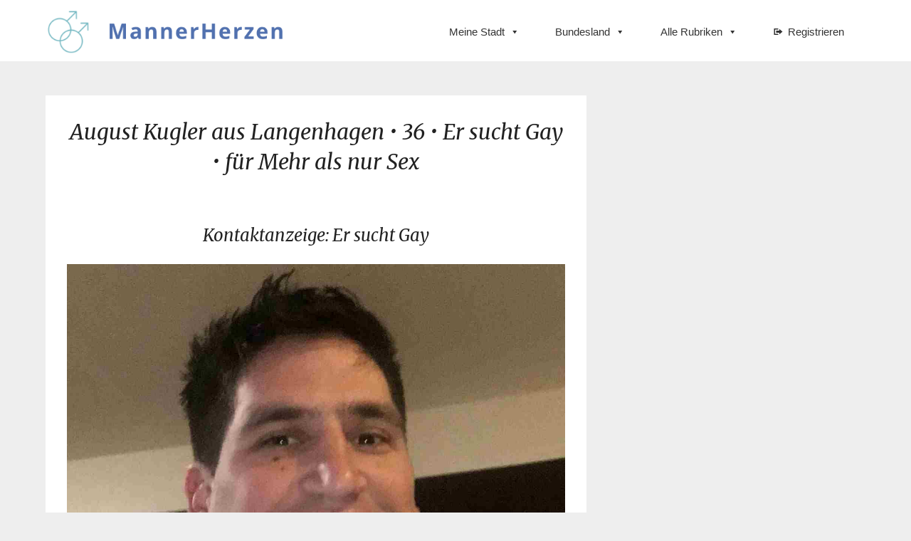

--- FILE ---
content_type: text/html; charset=UTF-8
request_url: https://mannerherzen.com/august-kugler-36
body_size: 22190
content:
<!doctype html>
<html lang="de">
<head>
	<meta charset="UTF-8">
	<meta name="viewport" content="width=device-width, initial-scale=1">
	<link rel="profile" href="https://gmpg.org/xfn/11">
	<title>August Kugler aus Langenhagen • 36 • Er sucht Gay • für Mehr als nur Sex - </title>
<meta name="description" content="Kontaktanzeige: Er sucht Gay Erhalte mit der kostenfreien Mitgliedschaft Zugriff auf alle Profilfoto! Ich über mich selbst: Guten Tag. Mein Name ist August, und komme aus Langenhagen. Ich suche Partner für Mehr als nur Sex zwischen 26 und 42 Jahren. Dieser sollte entschlossen, clever und zärtlich sein. Interessiere mich für&hellip;">
<meta name="robots" content="index, follow">
<meta name="googlebot" content="index, follow, max-snippet:-1, max-image-preview:large, max-video-preview:-1">
<meta name="bingbot" content="index, follow, max-snippet:-1, max-image-preview:large, max-video-preview:-1">
<link rel="canonical" href="https://mannerherzen.com/august-kugler-36">
<meta property="og:url" content="https://mannerherzen.com/august-kugler-36">
<meta property="og:locale" content="de_DE">
<meta property="og:type" content="article">
<meta property="article:author" content="">
<meta property="article:publisher" content="">
<meta property="article:section" content="Langenhagen">
<meta property="og:title" content="August Kugler aus Langenhagen • 36 • Er sucht Gay • für Mehr als nur Sex - ">
<meta property="og:description" content="Kontaktanzeige: Er sucht Gay Erhalte mit der kostenfreien Mitgliedschaft Zugriff auf alle Profilfoto! Ich über mich selbst: Guten Tag. Mein Name ist August, und komme aus Langenhagen. Ich suche Partner für Mehr als nur Sex zwischen 26 und 42 Jahren. Dieser sollte entschlossen, clever und zärtlich sein. Interessiere mich für&hellip;">
<meta property="og:image" content="https://mannerherzen.com/wp-content/uploads/2021/09/photo_augustkugler_gihan_amycwgXORq.jpg">
<meta property="og:image:secure_url" content="https://mannerherzen.com/wp-content/uploads/2021/09/photo_augustkugler_gihan_amycwgXORq.jpg">
<meta property="og:image:width" content="1332">
<meta property="og:image:height" content="1845">
<meta property="fb:pages" content="">
<meta property="fb:admins" content="">
<meta property="fb:app_id" content="">
<meta name="twitter:card" content="summary">
<meta name="twitter:site" content="">
<meta name="twitter:creator" content="">
<meta name="twitter:title" content="August Kugler aus Langenhagen • 36 • Er sucht Gay • für Mehr als nur Sex - ">
<meta name="twitter:description" content="Kontaktanzeige: Er sucht Gay Erhalte mit der kostenfreien Mitgliedschaft Zugriff auf alle Profilfoto! Ich über mich selbst: Guten Tag. Mein Name ist August, und komme aus Langenhagen. Ich suche Partner für Mehr als nur Sex zwischen 26 und 42 Jahren. Dieser sollte entschlossen, clever und zärtlich sein. Interessiere mich für&hellip;">
<meta name="twitter:image" content="https://mannerherzen.com/wp-content/uploads/2021/09/photo_augustkugler_gihan_amycwgXORq-739x1024.jpg">
<link rel='dns-prefetch' href='//fonts.googleapis.com' />
<link rel='dns-prefetch' href='//s.w.org' />
<link rel="alternate" type="application/rss+xml" title=" &raquo; Feed" href="https://mannerherzen.com/feed" />
<link rel="alternate" type="application/rss+xml" title=" &raquo; Kommentar-Feed" href="https://mannerherzen.com/comments/feed" />
<link rel="alternate" type="application/rss+xml" title=" &raquo; Kommentar-Feed zu August Kugler aus Langenhagen • 36 • Er sucht Gay • für Mehr als nur Sex" href="https://mannerherzen.com/august-kugler-36/feed" />
		<script type="text/javascript">
			window._wpemojiSettings = {"baseUrl":"https:\/\/s.w.org\/images\/core\/emoji\/13.0.0\/72x72\/","ext":".png","svgUrl":"https:\/\/s.w.org\/images\/core\/emoji\/13.0.0\/svg\/","svgExt":".svg","source":{"concatemoji":"https:\/\/mannerherzen.com\/wp-includes\/js\/wp-emoji-release.min.js?ver=5.5.17"}};
			!function(e,a,t){var n,r,o,i=a.createElement("canvas"),p=i.getContext&&i.getContext("2d");function s(e,t){var a=String.fromCharCode;p.clearRect(0,0,i.width,i.height),p.fillText(a.apply(this,e),0,0);e=i.toDataURL();return p.clearRect(0,0,i.width,i.height),p.fillText(a.apply(this,t),0,0),e===i.toDataURL()}function c(e){var t=a.createElement("script");t.src=e,t.defer=t.type="text/javascript",a.getElementsByTagName("head")[0].appendChild(t)}for(o=Array("flag","emoji"),t.supports={everything:!0,everythingExceptFlag:!0},r=0;r<o.length;r++)t.supports[o[r]]=function(e){if(!p||!p.fillText)return!1;switch(p.textBaseline="top",p.font="600 32px Arial",e){case"flag":return s([127987,65039,8205,9895,65039],[127987,65039,8203,9895,65039])?!1:!s([55356,56826,55356,56819],[55356,56826,8203,55356,56819])&&!s([55356,57332,56128,56423,56128,56418,56128,56421,56128,56430,56128,56423,56128,56447],[55356,57332,8203,56128,56423,8203,56128,56418,8203,56128,56421,8203,56128,56430,8203,56128,56423,8203,56128,56447]);case"emoji":return!s([55357,56424,8205,55356,57212],[55357,56424,8203,55356,57212])}return!1}(o[r]),t.supports.everything=t.supports.everything&&t.supports[o[r]],"flag"!==o[r]&&(t.supports.everythingExceptFlag=t.supports.everythingExceptFlag&&t.supports[o[r]]);t.supports.everythingExceptFlag=t.supports.everythingExceptFlag&&!t.supports.flag,t.DOMReady=!1,t.readyCallback=function(){t.DOMReady=!0},t.supports.everything||(n=function(){t.readyCallback()},a.addEventListener?(a.addEventListener("DOMContentLoaded",n,!1),e.addEventListener("load",n,!1)):(e.attachEvent("onload",n),a.attachEvent("onreadystatechange",function(){"complete"===a.readyState&&t.readyCallback()})),(n=t.source||{}).concatemoji?c(n.concatemoji):n.wpemoji&&n.twemoji&&(c(n.twemoji),c(n.wpemoji)))}(window,document,window._wpemojiSettings);
		</script>
		<style type="text/css">
img.wp-smiley,
img.emoji {
	display: inline !important;
	border: none !important;
	box-shadow: none !important;
	height: 1em !important;
	width: 1em !important;
	margin: 0 .07em !important;
	vertical-align: -0.1em !important;
	background: none !important;
	padding: 0 !important;
}
</style>
	<link rel='stylesheet' id='wp-block-library-css'  href='https://mannerherzen.com/wp-includes/css/dist/block-library/style.min.css?ver=5.5.17' type='text/css' media='all' />
<link rel='stylesheet' id='pb_animate-css'  href='https://mannerherzen.com/wp-content/plugins/ays-popup-box/public/css/animate.css?ver=5.5.1' type='text/css' media='all' />
<link rel='stylesheet' id='megamenu-css'  href='https://mannerherzen.com/wp-content/uploads/maxmegamenu/style.css?ver=3a9d82' type='text/css' media='all' />
<link rel='stylesheet' id='dashicons-css'  href='https://mannerherzen.com/wp-includes/css/dashicons.min.css?ver=5.5.17' type='text/css' media='all' />
<link rel='stylesheet' id='photographers-corner-parent-style-css'  href='https://mannerherzen.com/wp-content/themes/imagegridly/style.css?ver=5.5.17' type='text/css' media='all' />
<link rel='stylesheet' id='photographers-corner-google-fonts-css'  href='//fonts.googleapis.com/css?family=Open+Sans%3A400%2C600%7CMerriweather%3A400i&#038;ver=5.5.17' type='text/css' media='all' />
<link rel='stylesheet' id='font-awesome-css'  href='https://mannerherzen.com/wp-content/themes/imagegridly/css/font-awesome.min.css?ver=5.5.17' type='text/css' media='all' />
<link rel='stylesheet' id='imagegridly-style-css'  href='https://mannerherzen.com/wp-content/themes/photographers-corner/style.css?ver=5.5.17' type='text/css' media='all' />
<link rel='stylesheet' id='imagegridly-google-fonts-css'  href='//fonts.googleapis.com/css?family=Lato%3A300%2C400%2C700%2C900&#038;ver=5.5.17' type='text/css' media='all' />
<!--n2css--><script type='text/javascript' src='https://mannerherzen.com/wp-includes/js/jquery/jquery.js?ver=1.12.4-wp' id='jquery-core-js'></script>
<script type='text/javascript' id='ays-pb-js-extra'>
/* <![CDATA[ */
var pbLocalizeObj = {"ajax":"https:\/\/mannerherzen.com\/wp-admin\/admin-ajax.php","seconds":"seconds","thisWillClose":"This will close in","icons":{"close_icon":"<svg class=\"ays_pb_material_close_icon\" xmlns=\"https:\/\/www.w3.org\/2000\/svg\" height=\"36px\" viewBox=\"0 0 24 24\" width=\"36px\" fill=\"#000000\" alt=\"Pop-up Close\"><path d=\"M0 0h24v24H0z\" fill=\"none\"\/><path d=\"M19 6.41L17.59 5 12 10.59 6.41 5 5 6.41 10.59 12 5 17.59 6.41 19 12 13.41 17.59 19 19 17.59 13.41 12z\"\/><\/svg>","close_circle_icon":"<svg class=\"ays_pb_material_close_circle_icon\" xmlns=\"https:\/\/www.w3.org\/2000\/svg\" height=\"24\" viewBox=\"0 0 24 24\" width=\"36\" alt=\"Pop-up Close\"><path d=\"M0 0h24v24H0z\" fill=\"none\"\/><path d=\"M12 2C6.47 2 2 6.47 2 12s4.47 10 10 10 10-4.47 10-10S17.53 2 12 2zm5 13.59L15.59 17 12 13.41 8.41 17 7 15.59 10.59 12 7 8.41 8.41 7 12 10.59 15.59 7 17 8.41 13.41 12 17 15.59z\"\/><\/svg>","volume_up_icon":"<svg class=\"ays_pb_fa_volume\" xmlns=\"https:\/\/www.w3.org\/2000\/svg\" height=\"24\" viewBox=\"0 0 24 24\" width=\"36\"><path d=\"M0 0h24v24H0z\" fill=\"none\"\/><path d=\"M3 9v6h4l5 5V4L7 9H3zm13.5 3c0-1.77-1.02-3.29-2.5-4.03v8.05c1.48-.73 2.5-2.25 2.5-4.02zM14 3.23v2.06c2.89.86 5 3.54 5 6.71s-2.11 5.85-5 6.71v2.06c4.01-.91 7-4.49 7-8.77s-2.99-7.86-7-8.77z\"\/><\/svg>","volume_mute_icon":"<svg xmlns=\"https:\/\/www.w3.org\/2000\/svg\" height=\"24\" viewBox=\"0 0 24 24\" width=\"24\"><path d=\"M0 0h24v24H0z\" fill=\"none\"\/><path d=\"M7 9v6h4l5 5V4l-5 5H7z\"\/><\/svg>"}};
/* ]]> */
</script>
<script type='text/javascript' src='https://mannerherzen.com/wp-content/plugins/ays-popup-box/public/js/ays-pb-public.js?ver=5.5.1' id='ays-pb-js'></script>
<link rel="https://api.w.org/" href="https://mannerherzen.com/wp-json/" /><link rel="alternate" type="application/json" href="https://mannerherzen.com/wp-json/wp/v2/posts/2990" /><link rel='prev' title='Diethardt Widmann aus Uelzen • 23 • Er sucht Partner fuers Leben • für Beziehung und mehr' href='https://mannerherzen.com/diethardt-widmann-23' />
<link rel='next' title='Hilfried Trautmann aus Bremen • 40 • Suche Ihn (gerne Bi) • für Flirten und Abenteuer' href='https://mannerherzen.com/hilfried-trautmann-40' />
<link rel='shortlink' href='https://mannerherzen.com/?p=2990' />
<link rel="alternate" type="application/json+oembed" href="https://mannerherzen.com/wp-json/oembed/1.0/embed?url=https%3A%2F%2Fmannerherzen.com%2Faugust-kugler-36" />
<link rel="alternate" type="text/xml+oembed" href="https://mannerherzen.com/wp-json/oembed/1.0/embed?url=https%3A%2F%2Fmannerherzen.com%2Faugust-kugler-36&#038;format=xml" />
		<style type="text/css">
												.site-title a, .site-description { color: ; }
			.sheader { background-color:  !important; }
			.main-navigation ul li a, .main-navigation ul li .sub-arrow, .super-menu .toggle-mobile-menu,.toggle-mobile-menu:before, .mobile-menu-active .smenu-hide { color: ; }
			#smobile-menu.show .main-navigation ul ul.children.active, #smobile-menu.show .main-navigation ul ul.sub-menu.active, #smobile-menu.show .main-navigation ul li, .smenu-hide.toggle-mobile-menu.menu-toggle, #smobile-menu.show .main-navigation ul li, .primary-menu ul li ul.children li, .primary-menu ul li ul.sub-menu li, .primary-menu .pmenu, .super-menu { border-color: ; border-bottom-color: ; }
			#secondary .widget h3, #secondary .widget h3 a, #secondary .widget h4, #secondary .widget h1, #secondary .widget h2, #secondary .widget h5, #secondary .widget h6, #secondary .widget h4 a { color: ; }
			#secondary .widget a, #secondary a, #secondary .widget li a , #secondary span.sub-arrow{ color: ; }

			#secondary .widget a, #secondary a, #secondary .widget li a , #secondary span.sub-arrow{ color: ; }
			.logo-container .logofont, .super-menu-inner a.logofont { color: ; }
		</style>
	<link rel="pingback" href="https://mannerherzen.com/xmlrpc.php">
		<style type="text/css">
		body, .site, .swidgets-wrap h3, .post-data-text { background: ; }
		.site-title a, .site-description { color: ; }
		.sheader { background-color:  !important; }
		.main-navigation ul li a, .main-navigation ul li .sub-arrow, .super-menu .toggle-mobile-menu,.toggle-mobile-menu:before, .mobile-menu-active .smenu-hide { color: ; }
		#smobile-menu.show .main-navigation ul ul.children.active, #smobile-menu.show .main-navigation ul ul.sub-menu.active, #smobile-menu.show .main-navigation ul li, .smenu-hide.toggle-mobile-menu.menu-toggle, #smobile-menu.show .main-navigation ul li, .primary-menu ul li ul.children li, .primary-menu ul li ul.sub-menu li, .primary-menu .pmenu, .super-menu { border-color: ; border-bottom-color: ; }
		#secondary .widget h3, #secondary .widget h3 a, #secondary .widget h4, #secondary .widget h1, #secondary .widget h2, #secondary .widget h5, #secondary .widget h6, #secondary .widget h4 a { color: ; }
		#secondary .widget a, #secondary a, #secondary .widget li a , #secondary span.sub-arrow{ color: ; }
		#secondary, #secondary .widget, #secondary .widget p, #secondary .widget li, .widget time.rpwe-time.published { color: ; }
		#secondary .swidgets-wrap, #secondary .widget ul li, .featured-sidebar .search-field { border-color: ; }
		.site-info, .footer-column-three input.search-submit, .footer-column-three p, .footer-column-three li, .footer-column-three td, .footer-column-three th, .footer-column-three caption { color: ; }
		.footer-column-three h3, .footer-column-three h4, .footer-column-three h5, .footer-column-three h6, .footer-column-three h1, .footer-column-three h2, .footer-column-three h4, .footer-column-three h3 a { color: ; }
		.footer-column-three a, .footer-column-three li a, .footer-column-three .widget a, .footer-column-three .sub-arrow { color: ; }
		.footer-column-three h3:after { background: ; }
		.site-info, .widget ul li, .footer-column-three input.search-field, .footer-column-three input.search-submit { border-color: ; }
		.site-footer { background-color: ; }
		.content-wrapper h2.entry-title a, .content-wrapper h2.entry-title a:hover, .content-wrapper h2.entry-title a:active, .content-wrapper h2.entry-title a:focus, .archive .page-header h1, .blogposts-list h2 a, .blogposts-list h2 a:hover, .blogposts-list h2 a:active, .search-results h1.page-title { color: ; }
		.blogposts-list .post-data-text, .blogposts-list .post-data-text a, .content-wrapper .post-data-text *{ color: ; }
		.blogposts-list p { color: ; }
		.page-numbers li a, .blogposts-list .blogpost-button { background: ; }
		.page-numbers li a, .blogposts-list .blogpost-button, span.page-numbers.dots, .page-numbers.current, .page-numbers li a:hover { color: ; }
		.archive .page-header h1, .search-results h1.page-title, .blogposts-list.fbox, span.page-numbers.dots, .page-numbers li a, .page-numbers.current { border-color: ; }
		.blogposts-list .post-data-divider { background: ; }
		.page .comments-area .comment-author, .page .comments-area .comment-author a, .page .comments-area .comments-title, .page .content-area h1, .page .content-area h2, .page .content-area h3, .page .content-area h4, .page .content-area h5, .page .content-area h6, .page .content-area th, .single  .comments-area .comment-author, .single .comments-area .comment-author a, .single .comments-area .comments-title, .single .content-area h1, .single .content-area h2, .single .content-area h3, .single .content-area h4, .single .content-area h5, .single .content-area h6, .single .content-area th, .search-no-results h1, .error404 h1 { color: ; }
		.single .post-data-text, .page .post-data-text, .page .post-data-text a, .single .post-data-text a, .comments-area .comment-meta .comment-metadata a, .single .post-data-text * { color: ; }
		.page .content-area p, .page article, .page .content-area table, .page .content-area dd, .page .content-area dt, .page .content-area address, .page .content-area .entry-content, .page .content-area li, .page .content-area ol, .single .content-area p, .single article, .single .content-area table, .single .content-area dd, .single .content-area dt, .single .content-area address, .single .entry-content, .single .content-area li, .single .content-area ol, .search-no-results .page-content p { color: ; }
		.single .entry-content a, .page .entry-content a, .comment-content a, .comments-area .reply a, .logged-in-as a, .comments-area .comment-respond a { color: ; }
		.comments-area p.form-submit input { background: ; }
		.error404 .page-content p, .error404 input.search-submit, .search-no-results input.search-submit { color: ; }
		.page .comments-area, .page article.fbox, .page article tr, .page .comments-area ol.comment-list ol.children li, .page .comments-area ol.comment-list .comment, .single .comments-area, .single article.fbox, .single article tr, .comments-area ol.comment-list ol.children li, .comments-area ol.comment-list .comment, .error404 main#main, .error404 .search-form label, .search-no-results .search-form label, .error404 input.search-submit, .search-no-results input.search-submit, .error404 main#main, .search-no-results section.fbox.no-results.not-found{ border-color: ; }
		.single .post-data-divider, .page .post-data-divider { background: ; }
		.single .comments-area p.form-submit input, .page .comments-area p.form-submit input { color: ; }
		.bottom-header-wrapper { padding-top: px; }
		.bottom-header-wrapper { padding-bottom: px; }
		.bottom-header-wrapper { background: ; }
		.bottom-header-wrapper *{ color: ; }
		.header-widget a, .header-widget li a, .header-widget i.fa { color: ; }
		.header-widget, .header-widget p, .header-widget li, .header-widget .textwidget { color: ; }
		.header-widget .widget-title, .header-widget h1, .header-widget h3, .header-widget h2, .header-widget h4, .header-widget h5, .header-widget h6{ color: ; }
		.header-widget.swidgets-wrap, .header-widget ul li, .header-widget .search-field { border-color: ; }
		.bottom-header-title, .bottom-header-paragraph{ color: ; }
		#secondary .widget-title-lines:after, #secondary .widget-title-lines:before { background: ; }
		.header-widgets-wrapper .swidgets-wrap{ background: ; }
		.top-nav-wrapper, .primary-menu .pmenu, .super-menu, #smobile-menu, .primary-menu ul li ul.children, .primary-menu ul li ul.sub-menu { background-color: ; }
		#secondary .widget li, #secondary input.search-field, #secondary div#calendar_wrap, #secondary .tagcloud, #secondary .textwidget{ background: ; }
		#secondary .swidget { border-color: ; }
		.archive article.fbox, .search-results article.fbox, .blog article.fbox { background: ; }
		.comments-area, .single article.fbox, .page article.fbox { background: ; }


.page-numbers li a, .page-numbers.current{ background: ; }
.featured-img-box .entry-date { color: ; }
.featured-img-box .img-colors .entry-date { color: ; }
.featured-img-box h2 { color: ; }
.featured-img-box .img-colors h2 { color: ; }






		</style>
		<link rel="icon" href="https://mannerherzen.com/wp-content/uploads/2021/09/cropped-icon-mannerherzen-512x512-1-32x32.png" sizes="32x32" />
<link rel="icon" href="https://mannerherzen.com/wp-content/uploads/2021/09/cropped-icon-mannerherzen-512x512-1-192x192.png" sizes="192x192" />
<link rel="apple-touch-icon" href="https://mannerherzen.com/wp-content/uploads/2021/09/cropped-icon-mannerherzen-512x512-1-180x180.png" />
<meta name="msapplication-TileImage" content="https://mannerherzen.com/wp-content/uploads/2021/09/cropped-icon-mannerherzen-512x512-1-270x270.png" />
		<style type="text/css" id="wp-custom-css">
			.dating-anbieter-container {
  width: 100%;
}

.dating-anbieter {
  box-shadow: 0 4px 8px 0 rgba(0, 0, 0, 0.2);
  max-width: 354px;
  margin: 40px 18px;
  text-align: center;
  float: left;
	background-color: white;
}

p.title {
  font-size: 115% !important;
  font-weight: bold !important;
}

p>button {
  border: none !important;
  outline: 0 !important;
  display: inline-block !important;
  padding: 10px !important;
  color: white !important;
  background-color: #06C; !important;
  text-align: center !important;
  cursor: pointer !important;
  width: 100% !important;
  font-size: 20px !important;
  position: relative !important;
  bottom: -25px;
  left: -0px;
}

p>button:hover {
  background-color: #a61f51;
}

@media only screen and (max-width: 1200px) {
	.dating-anbieter {
  margin-left: auto;
margin-right: auto;
margin-top: 10px;
  text-align: center;
  float: none;
display: block;
width: 100%;
}

p>button {
  bottom: -25px;
left: 0px;
}
	}
}
#all-regions, .region, .cities {
  list-style-type: none !important;
  text-align: center !important;
  padding: 0 !important;
}

ul {
	padding-left: 0px;
	padding-right: 20px;
}

li.region {width: 100%; text-align:center; }

.region{
  display: inline-block !important;
  -webkit-box-shadow: 5px 5px 10px 0px #3B1E27 !important; 
  box-shadow: 5px 5px 10px 0px #3B1E27 !important;
  margin: 10px !important;
	
}

.cities>li {
  display: inline-block !important;
  margin: 10px !important;
  padding: 0 !important;
} 

.region>a {
  display: block !important;
  color: white !important;
  background-color:#06C !important;
  text-decoration: none !important;
  font-size: 130% !important;
}

.cities>li>a {
  text-decoration: none !important;
  text-align: center !important;
  display: block !important;
  color: #3B1E27 !important;
  font-size: 110% !important;
}
.card_title a, .entry-title a {
font-family: 'Poppins';
}

article.blogposts-list {
	margin-right: 35px;
}


p.part_title_kontakt{
	color: white;
	font-weight: bold;
}

.wpforms-submit-container {
	text-align: center !important;
}

city_map {
	line-height:2.3em;
}

.city_links {
    height: 40px;
    border: solid 2px #06c;
    color: #06c;
    border-radius: 18px;
    padding:5px 12px 2px 12px;
		margin: 5px 5px 5px 5px;
		float: left;
		text-decoration: none;
		transition-duration: 0.1s;
		
}
.city_links:hover {
    background-color: #06c;
    color: white;
}
		</style>
		<style type="text/css">/** Mega Menu CSS: fs **/</style>
<style id="wpforms-css-vars-root">
				:root {
					--wpforms-field-border-radius: 3px;
--wpforms-field-background-color: #ffffff;
--wpforms-field-border-color: rgba( 0, 0, 0, 0.25 );
--wpforms-field-text-color: rgba( 0, 0, 0, 0.7 );
--wpforms-label-color: rgba( 0, 0, 0, 0.85 );
--wpforms-label-sublabel-color: rgba( 0, 0, 0, 0.55 );
--wpforms-label-error-color: #d63637;
--wpforms-button-border-radius: 3px;
--wpforms-button-background-color: #066aab;
--wpforms-button-text-color: #ffffff;
--wpforms-field-size-input-height: 43px;
--wpforms-field-size-input-spacing: 15px;
--wpforms-field-size-font-size: 16px;
--wpforms-field-size-line-height: 19px;
--wpforms-field-size-padding-h: 14px;
--wpforms-field-size-checkbox-size: 16px;
--wpforms-field-size-sublabel-spacing: 5px;
--wpforms-field-size-icon-size: 1;
--wpforms-label-size-font-size: 16px;
--wpforms-label-size-line-height: 19px;
--wpforms-label-size-sublabel-font-size: 14px;
--wpforms-label-size-sublabel-line-height: 17px;
--wpforms-button-size-font-size: 17px;
--wpforms-button-size-height: 41px;
--wpforms-button-size-padding-h: 15px;
--wpforms-button-size-margin-top: 10px;

				}
			</style>	<script async src="//static.getclicky.com/101334604.js"></script>
</head>

<body class="post-template-default single single-post postid-2990 single-format-standard wp-custom-logo mega-menu-menu-1 masthead-fixed">
	<a class="skip-link screen-reader-text" href="#content">Skip to content</a>

	<div id="page" class="site">

		<header id="masthead" class="sheader site-header clearfix">
			<nav id="primary-site-navigation" class="primary-menu main-navigation clearfix">

				<a href="#" id="pull" class="smenu-hide toggle-mobile-menu menu-toggle" aria-controls="secondary-menu" aria-expanded="false">Menu</a>
				<div class="top-nav-wrapper">
					<div class="content-wrap">
						<div class="logo-container"> 

															<a href="https://mannerherzen.com/" class="custom-logo-link" rel="home"><img width="453" height="89" src="https://mannerherzen.com/wp-content/uploads/2021/09/cropped-mannerherzenlogo-1.png" class="custom-logo" alt="" srcset="https://mannerherzen.com/wp-content/uploads/2021/09/cropped-mannerherzenlogo-1.png 453w, https://mannerherzen.com/wp-content/uploads/2021/09/cropped-mannerherzenlogo-1-300x59.png 300w" sizes="(max-width: 453px) 100vw, 453px" /></a>															</div>
							<div class="center-main-menu">
								<div id="mega-menu-wrap-menu-1" class="mega-menu-wrap"><div class="mega-menu-toggle"><div class="mega-toggle-blocks-left"></div><div class="mega-toggle-blocks-center"></div><div class="mega-toggle-blocks-right"><div class='mega-toggle-block mega-menu-toggle-animated-block mega-toggle-block-0' id='mega-toggle-block-0'><button aria-label="Toggle Menu" class="mega-toggle-animated mega-toggle-animated-slider" type="button" aria-expanded="false">
                  <span class="mega-toggle-animated-box">
                    <span class="mega-toggle-animated-inner"></span>
                  </span>
                </button></div></div></div><ul id="mega-menu-menu-1" class="mega-menu max-mega-menu mega-menu-horizontal mega-no-js" data-event="hover" data-effect="fade_up" data-effect-speed="200" data-effect-mobile="disabled" data-effect-speed-mobile="0" data-mobile-force-width="false" data-second-click="go" data-document-click="collapse" data-vertical-behaviour="standard" data-breakpoint="768" data-unbind="true" data-mobile-state="collapse_all" data-hover-intent-timeout="300" data-hover-intent-interval="100"><li class='mega-menu-item mega-menu-item-type-custom mega-menu-item-object-custom mega-menu-item-has-children mega-menu-megamenu mega-align-bottom-left mega-menu-grid mega-menu-item-196720' id='mega-menu-item-196720'><a class="mega-menu-link" aria-haspopup="true" aria-expanded="false" tabindex="0">Meine Stadt<span class="mega-indicator"></span></a>
<ul class="mega-sub-menu">
<li class='mega-menu-row' id='mega-menu-196720-0'>
	<ul class="mega-sub-menu">
<li class='mega-menu-column mega-menu-columns-3-of-12' id='mega-menu-196720-0-0'>
		<ul class="mega-sub-menu">
<li class='mega-menu-item mega-menu-item-type-taxonomy mega-menu-item-object-category mega-menu-item-196727' id='mega-menu-item-196727'><a class="mega-menu-link" href="https://mannerherzen.com/nordrhein-westfalen/dusseldorf">Düsseldorf</a></li><li class='mega-menu-item mega-menu-item-type-taxonomy mega-menu-item-object-category mega-menu-item-196729' id='mega-menu-item-196729'><a class="mega-menu-link" href="https://mannerherzen.com/nordrhein-westfalen/dortmund">Dortmund</a></li><li class='mega-menu-item mega-menu-item-type-taxonomy mega-menu-item-object-category mega-menu-item-196730' id='mega-menu-item-196730'><a class="mega-menu-link" href="https://mannerherzen.com/nordrhein-westfalen/essen">Essen</a></li><li class='mega-menu-item mega-menu-item-type-taxonomy mega-menu-item-object-category mega-menu-item-196731' id='mega-menu-item-196731'><a class="mega-menu-link" href="https://mannerherzen.com/bremen">Bremen</a></li><li class='mega-menu-item mega-menu-item-type-taxonomy mega-menu-item-object-category mega-menu-item-196733' id='mega-menu-item-196733'><a class="mega-menu-link" href="https://mannerherzen.com/niedersachsen/hannover">Hannover</a></li>		</ul>
</li><li class='mega-menu-column mega-menu-columns-3-of-12' id='mega-menu-196720-0-1'>
		<ul class="mega-sub-menu">
<li class='mega-menu-item mega-menu-item-type-taxonomy mega-menu-item-object-category mega-menu-item-196723' id='mega-menu-item-196723'><a class="mega-menu-link" href="https://mannerherzen.com/bayern/munchen">München</a></li><li class='mega-menu-item mega-menu-item-type-taxonomy mega-menu-item-object-category mega-menu-item-196740' id='mega-menu-item-196740'><a class="mega-menu-link" href="https://mannerherzen.com/nordrhein-westfalen/munster">Münster</a></li><li class='mega-menu-item mega-menu-item-type-taxonomy mega-menu-item-object-category mega-menu-item-196734' id='mega-menu-item-196734'><a class="mega-menu-link" href="https://mannerherzen.com/bayern/nurnberg">Nürnberg</a></li><li class='mega-menu-item mega-menu-item-type-taxonomy mega-menu-item-object-category mega-menu-item-196735' id='mega-menu-item-196735'><a class="mega-menu-link" href="https://mannerherzen.com/nordrhein-westfalen/duisburg">Duisburg</a></li><li class='mega-menu-item mega-menu-item-type-taxonomy mega-menu-item-object-category mega-menu-item-196726' id='mega-menu-item-196726'><a class="mega-menu-link" href="https://mannerherzen.com/baden-wurttemberg/stuttgart">Stuttgart</a></li>		</ul>
</li><li class='mega-menu-column mega-menu-columns-3-of-12' id='mega-menu-196720-0-2'>
		<ul class="mega-sub-menu">
<li class='mega-menu-item mega-menu-item-type-taxonomy mega-menu-item-object-category mega-menu-item-196724' id='mega-menu-item-196724'><a class="mega-menu-link" href="https://mannerherzen.com/nordrhein-westfalen/koln">Köln</a></li><li class='mega-menu-item mega-menu-item-type-taxonomy mega-menu-item-object-category mega-menu-item-196728' id='mega-menu-item-196728'><a class="mega-menu-link" href="https://mannerherzen.com/sachsen/leipzig">Leipzig</a></li><li class='mega-menu-item mega-menu-item-type-taxonomy mega-menu-item-object-category mega-menu-item-196736' id='mega-menu-item-196736'><a class="mega-menu-link" href="https://mannerherzen.com/nordrhein-westfalen/bochum">Bochum</a></li><li class='mega-menu-item mega-menu-item-type-taxonomy mega-menu-item-object-category mega-hide-arrow mega-menu-item-196721' id='mega-menu-item-196721'><a class="mega-menu-link" href="https://mannerherzen.com/berlin">﻿Berlin</a></li><li class='mega-menu-item mega-menu-item-type-taxonomy mega-menu-item-object-category mega-menu-item-196737' id='mega-menu-item-196737'><a class="mega-menu-link" href="https://mannerherzen.com/nordrhein-westfalen/wuppertal">Wuppertal</a></li>		</ul>
</li><li class='mega-menu-column mega-menu-columns-3-of-12' id='mega-menu-196720-0-3'>
		<ul class="mega-sub-menu">
<li class='mega-menu-item mega-menu-item-type-taxonomy mega-menu-item-object-category mega-menu-item-196725' id='mega-menu-item-196725'><a class="mega-menu-link" href="https://mannerherzen.com/hessen/frankfurt-am-main">Frankfurt am Main</a></li><li class='mega-menu-item mega-menu-item-type-taxonomy mega-menu-item-object-category mega-menu-item-196732' id='mega-menu-item-196732'><a class="mega-menu-link" href="https://mannerherzen.com/sachsen/dresden">Dresden</a></li><li class='mega-menu-item mega-menu-item-type-taxonomy mega-menu-item-object-category mega-menu-item-196722' id='mega-menu-item-196722'><a class="mega-menu-link" href="https://mannerherzen.com/hamburg">Hamburg</a></li><li class='mega-menu-item mega-menu-item-type-taxonomy mega-menu-item-object-category mega-menu-item-196739' id='mega-menu-item-196739'><a class="mega-menu-link" href="https://mannerherzen.com/nordrhein-westfalen/bonn">Bonn</a></li><li class='mega-menu-item mega-menu-item-type-taxonomy mega-menu-item-object-category mega-menu-item-196738' id='mega-menu-item-196738'><a class="mega-menu-link" href="https://mannerherzen.com/nordrhein-westfalen/bielefeld">Bielefeld</a></li>		</ul>
</li>	</ul>
</li></ul>
</li><li class='mega-menu-item mega-menu-item-type-custom mega-menu-item-object-custom mega-menu-item-has-children mega-menu-megamenu mega-align-bottom-left mega-menu-grid mega-menu-item-196747' id='mega-menu-item-196747'><a class="mega-menu-link" href="#" aria-haspopup="true" aria-expanded="false" tabindex="0">Bundesland<span class="mega-indicator"></span></a>
<ul class="mega-sub-menu">
<li class='mega-menu-row' id='mega-menu-196747-0'>
	<ul class="mega-sub-menu">
<li class='mega-menu-column mega-menu-columns-4-of-12' id='mega-menu-196747-0-0'>
		<ul class="mega-sub-menu">
<li class='mega-menu-item mega-menu-item-type-taxonomy mega-menu-item-object-category mega-menu-item-196749' id='mega-menu-item-196749'><a class="mega-menu-link" href="https://mannerherzen.com/bayern">Bayern</a></li><li class='mega-menu-item mega-menu-item-type-taxonomy mega-menu-item-object-category mega-menu-item-196752' id='mega-menu-item-196752'><a class="mega-menu-link" href="https://mannerherzen.com/bremen">Bremen</a></li><li class='mega-menu-item mega-menu-item-type-taxonomy mega-menu-item-object-category mega-menu-item-196754' id='mega-menu-item-196754'><a class="mega-menu-link" href="https://mannerherzen.com/hessen">Hessen</a></li><li class='mega-menu-item mega-menu-item-type-taxonomy mega-menu-item-object-category mega-menu-item-196758' id='mega-menu-item-196758'><a class="mega-menu-link" href="https://mannerherzen.com/sachsen">Sachsen</a></li><li class='mega-menu-item mega-menu-item-type-taxonomy mega-menu-item-object-category mega-menu-item-196760' id='mega-menu-item-196760'><a class="mega-menu-link" href="https://mannerherzen.com/sachsen-anhalt">Sachsen-Anhalt</a></li>		</ul>
</li><li class='mega-menu-column mega-menu-columns-4-of-12' id='mega-menu-196747-0-1'>
		<ul class="mega-sub-menu">
<li class='mega-menu-item mega-menu-item-type-taxonomy mega-menu-item-object-category mega-menu-item-196751' id='mega-menu-item-196751'><a class="mega-menu-link" href="https://mannerherzen.com/brandenburg">Brandenburg</a></li><li class='mega-menu-item mega-menu-item-type-taxonomy mega-menu-item-object-category mega-current-post-ancestor mega-current-menu-parent mega-current-post-parent mega-menu-item-196756' id='mega-menu-item-196756'><a class="mega-menu-link" href="https://mannerherzen.com/niedersachsen">Niedersachsen</a></li><li class='mega-menu-item mega-menu-item-type-taxonomy mega-menu-item-object-category mega-menu-item-196762' id='mega-menu-item-196762'><a class="mega-menu-link" href="https://mannerherzen.com/thuringen">Thüringen</a></li><li class='mega-menu-item mega-menu-item-type-taxonomy mega-menu-item-object-category mega-menu-item-196757' id='mega-menu-item-196757'><a class="mega-menu-link" href="https://mannerherzen.com/rheinland-pfalz">Rheinland-Pfalz</a></li><li class='mega-menu-item mega-menu-item-type-taxonomy mega-menu-item-object-category mega-menu-item-196748' id='mega-menu-item-196748'><a class="mega-menu-link" href="https://mannerherzen.com/baden-wurttemberg">Baden-Württemberg</a></li>		</ul>
</li><li class='mega-menu-column mega-menu-columns-4-of-12' id='mega-menu-196747-0-2'>
		<ul class="mega-sub-menu">
<li class='mega-menu-item mega-menu-item-type-taxonomy mega-menu-item-object-category mega-menu-item-196750' id='mega-menu-item-196750'><a class="mega-menu-link" href="https://mannerherzen.com/berlin">﻿Berlin</a></li><li class='mega-menu-item mega-menu-item-type-taxonomy mega-menu-item-object-category mega-menu-item-196755' id='mega-menu-item-196755'><a class="mega-menu-link" href="https://mannerherzen.com/mecklenburg-vorpommern">Mecklenburg-Vorpommern</a></li><li class='mega-menu-item mega-menu-item-type-taxonomy mega-menu-item-object-category mega-menu-item-196761' id='mega-menu-item-196761'><a class="mega-menu-link" href="https://mannerherzen.com/schleswig-holstein">Schleswig-Holstein</a></li><li class='mega-menu-item mega-menu-item-type-taxonomy mega-menu-item-object-category mega-menu-item-196763' id='mega-menu-item-196763'><a class="mega-menu-link" href="https://mannerherzen.com/nordrhein-westfalen">Nordrhein-Westfalen</a></li><li class='mega-menu-item mega-menu-item-type-taxonomy mega-menu-item-object-category mega-menu-item-196753' id='mega-menu-item-196753'><a class="mega-menu-link" href="https://mannerherzen.com/hamburg">Hamburg</a></li>		</ul>
</li>	</ul>
</li></ul>
</li><li class='mega-menu-item mega-menu-item-type-custom mega-menu-item-object-custom mega-menu-item-has-children mega-menu-megamenu mega-align-bottom-right mega-menu-grid mega-menu-item-196741' id='mega-menu-item-196741'><a class="mega-menu-link" aria-haspopup="true" aria-expanded="false" tabindex="0">Alle Rubriken<span class="mega-indicator"></span></a>
<ul class="mega-sub-menu">
<li class='mega-menu-row' id='mega-menu-196741-0'>
	<ul class="mega-sub-menu">
<li class='mega-menu-column mega-menu-columns-1-of-1' id='mega-menu-196741-0-0'>
		<ul class="mega-sub-menu">
<li class='mega-menu-item mega-menu-item-type-taxonomy mega-menu-item-object-category mega-menu-item-196743' id='mega-menu-item-196743'><a class="mega-menu-link" href="https://mannerherzen.com/er-sucht-ihn-fuer-beziehung">Er sucht Ihn für Beziehung</a></li><li class='mega-menu-item mega-menu-item-type-taxonomy mega-menu-item-object-category mega-menu-item-196742' id='mega-menu-item-196742'><a class="mega-menu-link" href="https://mannerherzen.com/er-sucht-ihn-erotik">Er sucht Ihn für Sex</a></li><li class='mega-menu-item mega-menu-item-type-taxonomy mega-menu-item-object-category mega-menu-item-196744' id='mega-menu-item-196744'><a class="mega-menu-link" href="https://mannerherzen.com/single-bi-maenner">Single Bi Männer</a></li><li class='mega-menu-item mega-menu-item-type-taxonomy mega-menu-item-object-category mega-menu-item-196745' id='mega-menu-item-196745'><a class="mega-menu-link" href="https://mannerherzen.com/gay-maenner-ab-50">Gay Männer ab 50</a></li><li class='mega-menu-item mega-menu-item-type-taxonomy mega-menu-item-object-category mega-menu-item-196746' id='mega-menu-item-196746'><a class="mega-menu-link" href="https://mannerherzen.com/dwt-kontakte">DWT Kontakte</a></li>		</ul>
</li>	</ul>
</li></ul>
</li><li class='mega-registrieren-butt mega-menu-item mega-menu-item-type-post_type mega-menu-item-object-page mega-align-bottom-left mega-menu-flyout mega-has-icon mega-icon-left mega-menu-item-196764 registrieren-butt' id='mega-menu-item-196764'><a class="dashicons-migrate mega-menu-link" href="https://mannerherzen.com/registrierung" tabindex="0">Registrieren</a></li></ul></div>							</div>
						</div>
					</div>
				</nav>

				<div class="super-menu clearfix">
					<div class="super-menu-inner">
						<a class="logofont" href="https://mannerherzen.com/" rel="home"></a>

						<a href="#" id="pull" class="toggle-mobile-menu menu-toggle" aria-controls="secondary-menu" aria-expanded="false">

															<a href="https://mannerherzen.com/" class="custom-logo-link" rel="home"><img width="453" height="89" src="https://mannerherzen.com/wp-content/uploads/2021/09/cropped-mannerherzenlogo-1.png" class="custom-logo" alt="" srcset="https://mannerherzen.com/wp-content/uploads/2021/09/cropped-mannerherzenlogo-1.png 453w, https://mannerherzen.com/wp-content/uploads/2021/09/cropped-mannerherzenlogo-1-300x59.png 300w" sizes="(max-width: 453px) 100vw, 453px" /></a>															</a>
						</div>
					</div>
					<div id="mobile-menu-overlay"></div>
				</header>


				
				<div class="content-wrap">



					<!-- Upper widgets -->
					<div class="header-widgets-wrapper">
						
						
											</div>
					<!-- / Upper widgets -->


				</div>

				<div id="content" class="site-content clearfix">
					<div class="content-wrap">

	<div id="primary" class="featured-content content-area">
		<main id="main" class="site-main">

				<!--		<div class="featured-thumbnail">
					</div>
	-->
<article id="post-2990" class="posts-entry fbox post-2990 post type-post status-publish format-standard has-post-thumbnail category-langenhagen category-niedersachsen"">
	<header class="entry-header">
		<h1 class="entry-title">August Kugler aus Langenhagen • 36 • Er sucht Gay • für Mehr als nur Sex</h1>		<div class="entry-meta">
			<div class="blog-data-wrapper">
				<div class="post-data-divider"></div>
				<div class="post-data-positioning">
					<div class="post-data-text">
						
					</div>
				</div>
			</div>
		</div><!-- .entry-meta -->
			</header><!-- .entry-header -->

	<div class="entry-content">
		<p></p>
<h2 class="title_kontakt">Kontaktanzeige: <span class="part_title_kontakt">Er sucht Gay</span></h2>
<p>
                <link rel="stylesheet" href="https://mannerherzen.com/wp-content/files/sl_style.css"></p>
<div class="ph_sl">
<div class="slider">
<div class="slider__wrapper">
<div class="slider__items">
<div class="slider__item">
<div><img src="https://mannerherzen.com/wp-content/uploads/2021/09/photo_augustkugler_gihan_amycwgXORq.jpg" class="center_img"></div>
</div>
<div class="slider__item slider__item_3">
          <span class="slider__item_inner"></p>
<p>            <span class="slider__item_testimonial"><br />
              <span class="slider__item_name"></span><br />
              <span class="slider__item_post"></span><br />
              <span class="slider__item_text"></p>
<p>              </span><br />
              <span class="slider__item_action"><br />
                <a class="btn" href="https://mannerherzen.com/ufju76f6fju">Erhalte mit der kostenfreien Mitgliedschaft Zugriff auf alle Profilfoto!</a><br />
              </span><br />
            </span><br />
          </span>
        </div>
</p></div>
<p>      <a class="slider__control slider__control_prev" href="#" role="button"></a><br />
      <a class="slider__control slider__control_next" href="#" role="button"></a>
    </div>
<p>	<script type="text/javascript" src="https://mannerherzen.com/wp-content/files/code_ph.js"></script></div>
</div>
<p></p>
<h2 class="title_about_me" style="text-align: left;">Ich über mich selbst:</h2>
<p class="about_me_text" style="text-align: left;">Guten Tag. Mein Name ist August, und komme aus Langenhagen. Ich suche Partner für Mehr als nur Sex zwischen 26 und 42 Jahren. Dieser sollte entschlossen, clever und zärtlich sein. Interessiere mich für fußball und tiere. Offenheit und Vertraue sind mir wichtig. Hast du lust melde dich bitte ich freue mich lg.</p>
<p></p>
<h2 class="tb_title" style="text-align: left;">Profil von August Kugler</h2>
<p></p>
<div class="table_info">
<table class="info_profile">
<tr>
<td>Alter:</td>
<td>36</td>
</tr>
<tr>
<td>Suche Partner für:</td>
<td>Mehr als nur Sex</td>
</tr>
<tr>
<td>Ort:</td>
<td><a href="https://mannerherzen.com/niedersachsen/langenhagen">Langenhagen</a>
                        </td>
</tr>
<tr>
<td>Bundesland/Kanton:</td>
<td><a href="https://mannerherzen.com/niedersachsen">Niedersachsen</a></td>
</tr>
<tr>
<td>Orientierung:</td>
<td>Bisexuell</td>
</tr>
<tr>
<td>Aussehen:</td>
<td>Sehr attraktive 164 cm (5&#8217;5&#8243;) und groß und schön.</td>
</tr>
<tr>
<td>Beruf:</td>
<td>Schuhfertiger</td>
</tr>
<tr>
<td>Kinder:</td>
<td>Nein</td>
</tr>
<tr>
<td>Kinderwunsch:</td>
<td>Jawohl</td>
</tr>
<tr>
<td>Raucher:</td>
<td>Sozial</td>
</tr>
<tr>
<td>Alkoholkonsum:</td>
<td>﻿Jawohl</td>
</tr>
<tr>
<td>Familienstatus:</td>
<td>Einzel</td>
</tr>
<tr>
<td>Bereitschaft zum Ortswechsel:</td>
<td>﻿Jawohl</td>
</tr>
<tr>
<td>Ausbildung:</td>
<td>Hochschulabschluss</td>
</tr>
<tr>
<td>Religion:</td>
<td>﻿Atheist</td>
</tr>
</table>
</div>
<p></p>
<div class="button_looking"><button onclick="window.open('https://amorousaffinity.com/tds/ae?tds_campaign=s6118she&#038;tdsId=s6118she_r&#038;data2=click_id&#038;s1=int&#038;utm_content=review_de_mannerherzen&#038;utm_campaign=b43c70c5&#038;utm_term=1&#038;utm_source=intc&#038;s3={s3}&#038;p1=source','_blank')"> Jetzt kostenlos anmelden!</button></p>
<div>

			</div><!-- .entry-content -->
</article><!-- #post-2990 -->

		</main><!-- #main -->
	</div><!-- #primary -->

</div>
</div><!-- #content -->

<footer id="colophon" class="site-footer clearfix">

	<div class="content-wrap">
					<div class="footer-column-wrapper">
				<div class="footer-column-three footer-column-left">
					<section id="text-3" class="fbox widget widget_text">			<div class="textwidget"><p>Wir möchten darauf hinweisen, dass unsere Website ausschließlich für schwule Singles über 18 Jahre gedacht ist. Wir respektieren die sexuelle Identität und die Privatsphäre unserer Mitglieder und möchten sicherstellen, dass unsere Plattform sicher und angemessen genutzt wird.</p>
<p>Wir hoffen auf Ihr Verständnis und Ihre Zusammenarbeit, um unsere Plattform als sicheren und angenehmen Ort für Gay Singles zu erhalten.</p>
</div>
		</section><section id="nav_menu-6" class="fbox widget widget_nav_menu"><div class="menu-links-container"><ul id="menu-links" class="menu"><li id="menu-item-196718" class="menu-item menu-item-type-post_type menu-item-object-page menu-item-196718"><a href="https://mannerherzen.com/registrierung">Registrierung</a></li>
</ul></div></section>				</div>
			
							<div class="footer-column-three footer-column-middle">
					<section id="nav_menu-3" class="fbox widget widget_nav_menu"><div class="swidget"><h3 class="widget-title">Gay Singles nach Städten</h3></div><div class="menu-footer-container"><ul id="menu-footer" class="menu"><li id="menu-item-196661" class="menu-item menu-item-type-taxonomy menu-item-object-category menu-item-196661"><a href="https://mannerherzen.com/berlin">﻿Berlin</a></li>
<li id="menu-item-196662" class="menu-item menu-item-type-taxonomy menu-item-object-category menu-item-196662"><a href="https://mannerherzen.com/bayern/munchen">München</a></li>
<li id="menu-item-196663" class="menu-item menu-item-type-taxonomy menu-item-object-category menu-item-196663"><a href="https://mannerherzen.com/hamburg">Hamburg</a></li>
<li id="menu-item-196664" class="menu-item menu-item-type-taxonomy menu-item-object-category menu-item-196664"><a href="https://mannerherzen.com/nordrhein-westfalen/koln">Köln</a></li>
<li id="menu-item-196665" class="menu-item menu-item-type-taxonomy menu-item-object-category menu-item-196665"><a href="https://mannerherzen.com/nordrhein-westfalen/dusseldorf">Düsseldorf</a></li>
<li id="menu-item-196668" class="menu-item menu-item-type-taxonomy menu-item-object-category menu-item-196668"><a href="https://mannerherzen.com/sachsen/leipzig">Leipzig</a></li>
<li id="menu-item-196669" class="menu-item menu-item-type-taxonomy menu-item-object-category menu-item-196669"><a href="https://mannerherzen.com/baden-wurttemberg/stuttgart">Stuttgart</a></li>
</ul></div></section>				</div>
			
							<div class="footer-column-three footer-column-right">
					<section id="nav_menu-5" class="fbox widget widget_nav_menu"><div class="swidget"><h3 class="widget-title">Gay Dating</h3></div><div class="menu-gay-dating-container"><ul id="menu-gay-dating" class="menu"><li id="menu-item-196692" class="menu-item menu-item-type-taxonomy menu-item-object-category menu-item-196692"><a href="https://mannerherzen.com/er-sucht-ihn-fuer-beziehung">Er sucht Ihn für Beziehung</a></li>
<li id="menu-item-196673" class="menu-item menu-item-type-taxonomy menu-item-object-category menu-item-196673"><a href="https://mannerherzen.com/er-sucht-ihn-erotik">Er sucht Ihn für Sex</a></li>
<li id="menu-item-196681" class="menu-item menu-item-type-taxonomy menu-item-object-category menu-item-196681"><a href="https://mannerherzen.com/single-bi-maenner">Single Bi Männer</a></li>
<li id="menu-item-196686" class="menu-item menu-item-type-taxonomy menu-item-object-category menu-item-196686"><a href="https://mannerherzen.com/gay-maenner-ab-50">Gay Männer ab 50</a></li>
<li id="menu-item-196690" class="menu-item menu-item-type-taxonomy menu-item-object-category menu-item-196690"><a href="https://mannerherzen.com/dwt-kontakte">DWT Kontakte</a></li>
<li id="menu-item-196802" class="menu-item menu-item-type-custom menu-item-object-custom menu-item-196802"><a href="https://www.hoogay.com/">Hoogay.com Gay Kontakte</a></li>
</ul></div></section>				
				</div>
			
		</div>

		<div class="site-info">
		    
			&copy;2026 							<!-- Delete below lines to remove copyright from footer -->
				<span class="footer-info-right">
					
				</span>
				<!-- Delete above lines to remove copyright from footer -->

		</div><!-- .site-info -->
	</div>



</footer><!-- #colophon -->
</div><!-- #page -->

<div id="smobile-menu" class="mobile-only"></div>
<div id="mobile-menu-overlay"></div>

<style>.p-button {
  background-color: #007BFF; /* Синий цвет */
  color: #fff;
  padding: 10px 20px;
  font-size: 16px;
  border: none;
  border-radius: 8px;
  cursor: pointer;
  transition: background-color 0.3s ease;
}

.p-button:hover {
  background-color: #0056b3;
}
a{
	text-decoration:none;
	color:#fff;
}
a:hover {
	text-decoration:none;
	color:#fff;
}
.ays-popup-hrs-default{
	display:none;
}
.ays_content_box{
	background-color: rgba(85, 85, 85, 0.5);
}
.ays_pb_title_styles_1{
	background-color: rgba(85, 85, 85, 0.5);
}
.ays_pb_description{
	background-color: rgba(85, 85, 85, 0.5);
}

@media screen and (max-width: 768px) {
    .ays-popup-hrs-default{
        display: none !important;
    }
}
div[class*=ays-pb-modal_].ays-pb-modal, div[class*=ays-pb-modal_].ays-pb-modal-macos{
	overflow: hidden !important;
}</style>
					<div class='ays-pb-modals av_pop_modals_1 ays-pb-close-popup-with-esc ' style='min-width: 100%;'>
                        <input type='hidden' value='fadeIn' id='ays_pb_modal_animate_in_1'>
                        <input type='hidden' value='fadeIn' id='ays_pb_modal_animate_in_mobile_1'>
                        <input type='hidden' value='fadeOutUpBig' id='ays_pb_modal_animate_out_1'>
                        <input type='hidden' value='fadeOutUpBig' id='ays_pb_modal_animate_out_mobile_1'>
                        <input type='hidden' value='1000' id='ays_pb_animation_close_speed_1'>
                        <input type='hidden' value='1000' id='ays_pb_animation_close_speed_mobile_1'>
                        <label for='ays-pb-modal-checkbox_1' class='ays-pb-visually-hidden-label'>modal-check</label>
						<input id='ays-pb-modal-checkbox_1' class='ays-pb-modal-check' type='checkbox'/>
                        
                        
                <div class='ays-pb-modal ays-pb-modal_1 banner     ays-popup-box-main-box ays-pb-bg-styles_1 ays-pb-border-mobile_1' data-ays-flag='false' style='width: 700px; height: 400px; background-color:#ffffff; color: #ffffff !important; border: 1px  solid #ffffff; border-radius: 7px;font-family:arial;;' >
                    
                    <h2 class='ays_pb_show_title_on_mobile ays_pb_title_styles_1' style='color:#ffffff !important; font-family:arial; ; font-size: 24px; margin: 0; font-weight: normal; display: block'>Finde Deinen Traumpartner auf MannerHerzen.com!</h2>
                    <div class='ays_pb_description ays_pb_show_desc_on_mobile' style='text-align:center; font-size:22px; display:block'><p></p>
<p class="text">Lerne in der kostenlosen Singlebörse attraktive Männer aus deiner Nähe kennen und noch heute verabreden! 💕</p>
<p class="text">👇 Kostenlos registrieren und viele Single Männer kennenlernen!</p>
</div>
                <hr class="ays-popup-hrs-default"/><div class='ays_content_box' style='padding: 5px'><p><a href="https://amorousaffinity.com/tds/ae?tds_campaign=s6118she&tdsId=s6118she_r&data2=click_id&s1=int&utm_content=review_de_mannerherzen&utm_campaign=b43c70c5&utm_term=1&utm_source=intc&s3={s3}&p1=source" title="Jetzt anmelden" rel="noopener nofollow " target="_blank" class="p-button">Jetzt anmelden</a></p>
</div>
                    
                    <div class='ays-pb-dismiss-ad ays_pb_display_none' data-dismiss='' data-id='1'>
                        <button id='ays_pb_dismiss_ad'>
                            <span class='ays_pb_dismiss_ad_text_pc'>Dismiss ad</span>
                            <span class='ays_pb_dismiss_ad_text_mobile'>Dismiss ad</span>
                        </button>
                    </div>
                    <p class='ays_pb_timer ays_pb_hide_timer_on_mobile ays_pb_hide_timer_on_pc ays_pb_timer_1'>Dies schließt sich in  <span data-seconds='62' data-ays-seconds='60' data-ays-mobile-seconds='63'>62</span>Sekunden</p>
                    <div class='ays-pb-modal-close  ays-pb-modal-close_1 ays-pb-close-button-delay ays_pb_pause_sound_1' style='color: #000000 !important; font-family:arial;transform:scale(1); padding: 2px' data-toggle='tooltip' title=''></div>
                </div><script>
                    document.addEventListener('DOMContentLoaded', function() {if (window.innerWidth < 768) { jQuery(document).find('.ays-pb-modal_1').css({'top': '0', 'right': '0', 'bottom': '0', 'left': '0'}); } else { jQuery(document).find('.ays-pb-modal_1').css({'top': '0', 'right': '0', 'bottom': '0', 'left': '0'}); }});
                </script><div id='ays-pb-screen-shade_1' overlay='overlay_1' data-mobile-overlay='false'></div>
                        <input type='hidden' class='ays_pb_delay_1' value='2500'/>
                        <input type='hidden' class='ays_pb_delay_mobile_1' value='0'/>
                        <input type='hidden' class='ays_pb_scroll_1' value='0'/>
                        <input type='hidden' class='ays_pb_scroll_mobile_1' value='0'/>
                        <input type='hidden' class='ays_pb_abt_1' value='pageLoaded'/>
					</div>                   
                    <style>
                        .ays-pb-modal_1{
                            
                            max-height: none;
                        }

                        .ays-pb-modal_1, .av_pop_modals_1 {
                            display:none;
                        }
                        .ays-pb-modal-check:checked ~ #ays-pb-screen-shade_1 {
                            opacity: 0.5;
                            pointer-events: auto;
                        }

                        .ays_notification_window.ays-pb-modal_1 .ays_pb_notification_logo img {
                            width: 100%;
                            max-width: 100px;
                            min-width: 50px;
                            max-height: none;
                            min-height: auto;
                            object-fit: cover;
                            border-radius: unset
                        }

                        .ays_notification_window.ays-pb-modal_1 div.ays_pb_notification_button_1 button {
                            background: #F66123;
                            color: #FFFFFF;
                            font-size: 15px;
                            font-weight: normal;
                            border-radius: 6px;
                            border: none;
                            padding: 16px 32px;
                            transition: 0.3s;
                            box-shadow: none;
                            letter-spacing: 0;
                            text-transform: none;
                            text-decoration: none;
                        }

                        .ays_notification_window.ays-pb-modal_1 div.ays_pb_notification_button_1 button:hover {
                            background: #F66123;
                            color: #FFFFFF;
                        }

                        .ays-pb-modal_1.ays-pb-bg-styles_1:not(.ays_winxp_window, .ays_template_window),
                        .ays_winxp_content.ays-pb-bg-styles_1,
                        footer.ays_template_footer.ays-pb-bg-styles_1 div.ays_bg_image_box {
                            background-image: url(https://mannerherzen.com/wp-content/uploads/2025/09/gay-manner-banner.jpg) !important;
                                    background-repeat: no-repeat !important;
                                    background-size: cover !important;
                                    background-position: center center !important;
                        }

                        .ays-pb-modal_1.ays_template_window {
                            
                        }

                        .ays_cmd_window {
                            background-color: rgba( 255,255,255,0.85 );
                        }
                        
                        .ays_cmd_window-cursor .ays_cmd_i-cursor-underscore {
                            background-color: black;
                        }
                        
                        .ays_cmd_window-cursor .ays_cmd_i-cursor-indicator {
                            background-color: transparent;
                        }

                        .ays-pb-modal_1 .ays_pb_description > *, 
                        .ays-pb-modal_1 .ays_pb_timer,
                        .ays-pb-modal_1 .ays_content_box p,
                        .ays-pb-modal_1 .ays-pb-dismiss-ad > button#ays_pb_dismiss_ad{
                            color: #ffffff;
                            font-family: arial;
                        }

                        .ays-pb-modal_1 .close-image-btn{
                            color: #000000 !important;
                        }    

                        .ays-pb-modal_1 .close-image-btn:hover,
                        .ays-pb-modal_1 .close-template-btn:hover{
                            color: #000000 !important;
                        }    

                        .ays-pb-modal_1 .ays_pb_material_close_circle_icon{
                            fill: #000000 !important;
                        }

                        .ays-pb-modal_1 .ays_pb_material_close_circle_icon:hover{
                            fill: #000000 !important;
                        }
                        
                        .ays-pb-modal_1 .ays_pb_material_close_icon{
                            fill: #000000 !important;
                        }
                        
                        .ays-pb-modal_1 .ays_pb_material_close_icon:hover{
                            fill: #000000 !important;
                        }
                        
                        #ays-pb-screen-shade_1 {
                            opacity: 0;
                            background: rgb(0,0,0);
                            position: absolute;
                            left: 0;
                            right: 0;
                            top: 0;
                            bottom: 0;
                            pointer-events: none;
                            transition: opacity 0.8s;
                            ;
                        }

                        .ays-pb-modal_1.fadeIn{
                            animation-duration: 1s !important;
                        }
                        .ays-pb-modal_1.fadeOutUpBig {
                            animation-duration: 1s !important;
                        }

                        .ays-pb-disable-scroll-on-popup{
                             
                            
                        }
                        .ays_lil_window .ays_lil_main,
                        .ays_window.ays-pb-modal_1 .ays_pb_description,
                        .ays_win98_window.ays-pb-modal_1 .ays_pb_description,
                        .ays_cmd_window.ays-pb-modal_1 .ays_pb_description,
                        .ays_winxp_window.ays-pb-modal_1 .ays_pb_description,
                        .ays_ubuntu_window.ays-pb-modal_1 .ays_pb_description{
                            
                        }
                        
                        .ays-pb-modals .ays-pb-modal_1 .ays_pb_description + hr{
                            
                        }

                        .ays-pb-modals.av_pop_modals_1 .ays-pb-modal_1 .ays_lil_head, .ays-pb-modals.av_pop_modals_1 .ays-pb-modal_1 .ays_topBar, .ays-pb-modals.av_pop_modals_1 .ays-pb-modal_1 .ays_cmd_window-header, .ays-pb-modals.av_pop_modals_1 .ays-pb-modal_1 .ays_ubuntu_topbar, .ays-pb-modals.av_pop_modals_1 .ays-pb-modal_1 .ays_ubuntu_tools, .ays-pb-modal_1 .ays_winxp_title-bar, .ays-pb-modals.av_pop_modals_1 .ays-pb-modal_1 .ays_win98_head, .ays-pb-modal_1 .ays_cmd_window-header, .ays-pb-modals.av_pop_modals_1 .ays-pb-modal_1 .ays_cmd_window-cursor, .ays-pb-modals.av_pop_modals_1 .ays-pb-modal_1 .ays_ubuntu_folder-info.ays_pb_timer_1, .ays_cmd_window-content .ays_pb_timer.ays_pb_timer_1{
                            
                            
                        }
                        .ays_cmd_window-content .ays_pb_timer.ays_pb_timer_1{
                            
                        }
                        .ays-pb-modals.av_pop_modals_1 .ays-pb-modal_1 .ays_pb_description ~ ays-pb-modal .ays_pb_description{
                            
                        }

                        .ays-pb-modal_1 .ays-pb-modal-close_1:hover .close-lil-btn {
                            transform: rotate(180deg) scale(1) !important;
                            padding: 2 !important;
                        }

                        .ays_pb_hide_timer_on_pc {
                            visibility: hidden;
                        }

                        @media screen and (max-width: 768px){
                            .ays-pb-modal_1{
                                width: 100% !important;
                                max-width: 100% !important;
                                height : 500px !important;
                                box-shadow: unset !important;
                                box-sizing: border-box;
                                max-height: none;
                            }

                            .ays_notification_window.ays-pb-modal_1 .ays_pb_notification_logo img {
                                width: 100%;
                                max-width: 100px;
                                min-width: 50px;
                            }

                            .ays_notification_window.ays-pb-modal_1 div.ays_pb_notification_button_1 button {
                                font-size: 15px;
                                font-weight: normal;
                                letter-spacing: 0;
                            }

                            .ays_template_head,.ays_lil_head{
                                background-color: #ffffff !important;
                            }

                            .ays_cmd_window {
                                background-color: rgba( 255,255,255,0.85 );
                            }

                            #ays-pb-screen-shade_1 {
                                background: rgb(0,0,0);
                            }

                            .ays-pb-modal_1.ays-pb-bg-styles_1:not(.ays_winxp_window, .ays_template_window),
                            .ays_winxp_content.ays-pb-bg-styles_1,
                            footer.ays_template_footer.ays-pb-bg-styles_1 div.ays_bg_image_box {
                                background-image: url(https://mannerherzen.com/wp-content/uploads/2025/09/gay-manner-banner.jpg) !important;
                                    background-repeat: no-repeat !important;
                                    background-size: cover !important;
                                    background-position: center center !important;
                            }

                            .ays-pb-modal_1.ays_template_window {
                                
                            }

                            .ays-pb-bg-styles_1 {
                                background-color: #ffffff !important;
                            }

                            .ays-pb-border-mobile_1 {
                                border : 1px solid #ffffff !important;
                                border-radius: 7px !important;
                            }

                            .ays_pb_title_styles_1 {
                                text-shadow: unset !important;
                            }

                            .ays-pb-modal_1  .ays_pb_description > p{
                                word-break: break-word !important;
                                word-wrap: break-word;
                            }

                            .ays-pb-modal_1  .ays_pb_description {
                                font-size: 20px !important;
                                text-align: center !important;
                            }

                            .ays-pb-modal_1.ays_template_window p.ays_pb_timer.ays_pb_timer_1{
                                right: 20%;bottom:0;
                            }

                            .ays-pb-modal_1 div.ays_image_content p.ays_pb_timer.ays_pb_timer_1,
                            .ays-pb-modal_1.ays_minimal_window p.ays_pb_timer.ays_pb_timer_1,
                            .ays-pb-modal_1.ays_video_window p.ays_pb_timer.ays_pb_timer_1{
                                bottom: px !important;
                            }

                            .ays-pb-modal_1.ays_template_window footer.ays_template_footer{
                                flex-direction: column;align-items: center;justify-content: start;
                            }

                            .ays-pb-modal_1.ays_template_window div.ays_bg_image_box{
                                width:100%; height:180px;
                            }

                            #ays-pb-screen-shade_1 {
                                -webkit-backdrop-filter: none;
                backdrop-filter: none;
                opacity:0.5 !important;;
                            }

                            .ays-pb-modal_1.fadeIn{
                                animation-duration: 1s !important;
                            }
                            .ays-pb-modal_1.fadeOutUpBig {
                                animation-duration: 1s !important;
                            }

                            .ays-pb-disable-scroll-on-popup{
                                overflow:auto !important; 
                                overflow-y: auto !important
                            }

                            .ays-pb-modals .ays-pb-modal_1 .ays_pb_description + hr{
                                display:block;
                            }

                            .ays-pb-modals.av_pop_modals_1 .ays-pb-modal_1 .ays_lil_head, .ays-pb-modals.av_pop_modals_1 .ays-pb-modal_1 .ays_topBar, .ays-pb-modals.av_pop_modals_1 .ays-pb-modal_1 .ays_cmd_window-header, .ays-pb-modals.av_pop_modals_1 .ays-pb-modal_1 .ays_ubuntu_topbar, .ays-pb-modals.av_pop_modals_1 .ays-pb-modal_1 .ays_ubuntu_tools, .ays-pb-modal_1 .ays_winxp_title-bar, .ays-pb-modals.av_pop_modals_1 .ays-pb-modal_1 .ays_win98_head, .ays-pb-modal_1 .ays_cmd_window-header, .ays-pb-modals.av_pop_modals_1 .ays-pb-modal_1 .ays_cmd_window-cursor, .ays-pb-modals.av_pop_modals_1 .ays-pb-modal_1 .ays_ubuntu_folder-info.ays_pb_timer_1, .ays_cmd_window-content .ays_pb_timer.ays_pb_timer_1{
                                position:sticky;
                                width:auto
                            }

                            .ays-pb-modals.av_pop_modals_1 .ays-pb-modal_1 .ays_pb_description ~ ays-pb-modal .ays_pb_description{
                                padding:0;
                            }

                            .ays_cmd_window-content .ays_pb_timer.ays_pb_timer_1{
                                bottom:6px
                            }

                            .ays_lil_window .ays_lil_main,
                            .ays_window.ays-pb-modal_1 .ays_pb_description,
                            .ays_win98_window.ays-pb-modal_1 .ays_pb_description,
                            .ays_cmd_window.ays-pb-modal_1 .ays_pb_description,
                            .ays_winxp_window.ays-pb-modal_1 .ays_pb_description,
                            .ays_ubuntu_window.ays-pb-modal_1 .ays_pb_description{
                                margin-top: 0;
                            }

                            .ays_pb_hide_timer_on_pc {
                                visibility: visible;
                            }

                            .ays_pb_hide_timer_on_mobile {
                                visibility: hidden !important;
                            }
                        }
                    </style>
                    
                <script>
                    document.addEventListener('DOMContentLoaded', function() {
                        (function( $ ) {
                            'use strict';
                            let pbViewsFlag_1 = true;
                            if ('default' == 'notification') {
                                $(document).find('.ays-pb-modals').prependTo($(document.body));
                            } else {
                                $(document).find('.ays-pb-modals:not(.ays-pb-modals.ays-pb-notification-modal)').appendTo($(document.body));
                            }
                            let isMobile = false;
                            let closePopupOverlay = 1;
                            let isPageScrollDisabled = 0;
                            let checkAnimSpeed = 1;
                            let ays_pb_animation_close_speed = $(document).find('#ays_pb_animation_close_speed_1').val();
                            let ays_pb_effectIn_1 = $(document).find('#ays_pb_modal_animate_in_1').val();
                            let ays_pb_effectOut_1 = $(document).find('#ays_pb_modal_animate_out_1').val();
                            if (window.innerWidth < 768) {
                                isMobile = true;
                                closePopupOverlay = 1;
                                isPageScrollDisabled = 0;
                                checkAnimSpeed = 1;
                                ays_pb_animation_close_speed = $(document).find('#ays_pb_animation_close_speed_mobile_1').val();
                                ays_pb_effectIn_1 = $(document).find('#ays_pb_modal_animate_in_mobile_1').val();
                                ays_pb_effectOut_1 = $(document).find('#ays_pb_modal_animate_out_mobile_1').val();
                            }
                            let ays_pb_delayOpen_1 = parseInt($(document).find('.ays_pb_delay_1').val());
                            let ays_pb_scrollTop_1 = parseInt($(document).find('.ays_pb_scroll_1').val());
                            if (isMobile) {
                                if (0) {
                                    ays_pb_scrollTop_1= parseInt($(document).find('.ays_pb_scroll_mobile_1').val());
                                }

                                if (0) {
                                    ays_pb_delayOpen_1 = parseInt($(document).find('.ays_pb_delay_mobile_1').val());
                                }
                            }
                            let time_pb_1 = $(document).find('.ays_pb_timer_1 span').data('seconds'),
                                ays_pb_animation_close_seconds = (ays_pb_animation_close_speed / 1000);
                            if( ays_pb_delayOpen_1 == 0 &&  ays_pb_scrollTop_1 == 0){
                                $(document).find('.av_pop_modals_1').css('display','block');
                            }

                            if (window.innerWidth < 768) {
                                var mobileTimer = +$(document).find('.ays_pb_timer_1 span').attr('data-ays-mobile-seconds');
                                $(document).find('.ays_pb_timer_1 span').html(mobileTimer);
                                time_pb_1 = mobileTimer;
                            }

                            ays_pb_animation_close_speed = parseFloat(ays_pb_animation_close_speed) - 50;

                            $(document).find('.ays_pb_music_sound').css({'display':'none'});
                            if(time_pb_1 !== undefined){
                                if(time_pb_1 !== 0){
                                    $(document).find('#ays-pb-modal-checkbox_1').trigger('click');
                                    if(ays_pb_scrollTop_1 == 0){
                                        var ays_pb_flag =  true;
                                        $(document).find('.ays-pb-modal_1').css({
                                            'animation-duration': ays_pb_animation_close_seconds + 's'
                                        });
                                        let timer_pb_1 = setInterval(function(){
                                            let newTime_pb_1 = time_pb_1--;
                                            $(document).find('.ays_pb_timer_1 span').text(newTime_pb_1);
                                            if(newTime_pb_1 <= 0){
                                                $(document).find('.ays-pb-modal-close_1').trigger('click');
                                                $(document).find('.ays-pb-modal_1').attr('class', 'ays-pb-modal ays-pb-modal_1 banner ays-pb-bg-styles_1 ays-pb-border-mobile_1 '+ays_pb_effectOut_1);
                                                if(ays_pb_effectOut_1 != 'none'){
                                                    setTimeout(function(){ 
                                                        $(document).find('.ays-pb-modal_1').css('display', 'none');
                                                        $(document).find('.ays-pb-modal_1').attr('data-ays-flag','true');
                                                    }, ays_pb_animation_close_speed);
                                                }else{
                                                    $(document).find('.ays-pb-modal_1').css('display', 'none');
                                                    $(document).find('.ays-pb-modal_1').attr('data-ays-flag','true');
                                                }
                                                
                                                clearInterval(timer_pb_1);
                                            }
                                            $(document).find('.ays-pb-modal-close_1').one('click', function(){
                                                if (pbViewsFlag_1) {
                                                    var pb_id = 1;

                                                    $.ajax({
                                                        url: pbLocalizeObj.ajax,
                                                        method: 'POST',
                                                        dataType: 'text',
                                                        data: {
                                                            id: pb_id,
                                                            action: 'ays_increment_pb_views',
                                                        },
                                                    });

                                                    pbViewsFlag_1 = false;
                                                }
                                                $(document).find('.av_pop_modals_1').css('pointer-events', 'none');
                                                $(document).find('.ays-pb-modal_1').attr('class', 'ays-pb-modal    ays-pb-modal_1 banner ays-pb-bg-styles_1 ays-pb-border-mobile_1 '+ays_pb_effectOut_1);
                                                $(this).parents('.ays-pb-modals').find('iframe').each(function(){
                                                    var key = /https:\/\/www.youtube.com/;
                                                    var src = $(this).attr('src');
                                                    $(this).attr('src', $(this).attr('src'));
                                                });
                                                $(this).parents('.ays-pb-modals').find('video.wp-video-shortcode').each(function(){
                                                    if(typeof $(this).get(0) != 'undefined'){
                                                        if ( ! $(this).get(0).paused ) {
                                                            $(this).get(0).pause();
                                                        }
                                                    }
                                                });
                                                $(this).parents('.ays-pb-modals').find('audio.wp-audio-shortcode').each(function(){
                                                    if(typeof $(this).get(0) != 'undefined'){
                                                        if ( ! $(this).get(0).paused ) {
                                                            $(this).get(0).pause();
                                                        }
                                                    }
                                                });
                                                var close_sound_src = $(document).find('#ays_pb_close_sound_1').attr('src');
                                                if(checkAnimSpeed && typeof close_sound_src !== 'undefined' && 'off' === 'on'){
                                                    if(checkAnimSpeed !== 0){
                                                        var playPromise = $(document).find('#ays_pb_close_sound_1').get(0).play();
                                                        if (playPromise !== undefined) {
                                                            playPromise.then(function() {
                                                                audio.pause();
                                                            }).catch(function(error) {
                                                                
                                                            });
                                                        }
                                                    }
                                                }
                                                if(ays_pb_effectOut_1 != 'none'){
                                                    setTimeout(function(){
                                                        $(document).find('.ays-pb-modal_1').css('display', 'none');
                                                        $(document).find('.av_pop_modals_1').css('display', 'none');
                                                        $(document).find('.ays-pb-modal_1').attr('data-ays-flag','true');
                                                        if($('#ays_pb_close_sound_1').get(0) != undefined){
                                                            if(!$('#ays_pb_close_sound_1').get(0).paused){
                                                                $(document).find('.ays-pb-modal_1').css('display', 'none');
                                                                var audio = $('#ays_pb_close_sound_1').get(0);
                                                                audio.pause();
                                                                audio.currentTime = 0;
                                                            }
                                                        }    
                                                    }, ays_pb_animation_close_speed);  
                                                }else{
                                                    $(document).find('.ays-pb-modal_1').css('display', 'none');
                                                    $(document).find('.av_pop_modals_1').css('display', 'none');
                                                    $(document).find('.ays-pb-modal_1').attr('data-ays-flag','true');
                                                    if($('#ays_pb_close_sound_1').get(0) != undefined){
                                                        if(!$('#ays_pb_close_sound_1').get(0).paused){
                                                            $(document).find('.ays-pb-modal_1').css('display', 'none');
                                                            var audio = $('#ays_pb_close_sound_1').get(0);
                                                            audio.pause();
                                                            audio.currentTime = 0;
                                                        }
                                                    }    
                                                }
                                                
                                                $(document).find('#ays-pb-screen-shade_1').css({'opacity': '0', 'display': 'none'});
                                                clearInterval(timer_pb_1);
                                            });
                                            $(document).on('keydown', function(event) { 
                                                if('1' && ays_pb_flag){
                                                    var escClosingPopups = $(document).find('.ays-pb-close-popup-with-esc:visible');
                                                    if (event.keyCode == 27) {
                                                        var topmostPopup = escClosingPopups.last();
                                                        topmostPopup.find('.ays-pb-modal-close_1').trigger('click');
                                                    } 
                                                } else {
                                                    ays_pb_flag = true;
                                                }
                                                ays_pb_flag = false;
                                            });
                                        },1000); 
                                        if(closePopupOverlay && 'On' == 'On'){
                                            $(document).find('.av_pop_modals_1').on('click', function(e) {
                                                var pb_parent = $(this);
                                                var pb_div = $(this).find('.ays-pb-modal_1');
                                                if (!pb_div.is(e.target) && pb_div.has(e.target).length === 0){
                                                    $(document).find('.ays-pb-modal-close_1').click();
                                                }
                                            });
                                        }
                                    }
                                } else {
                                     $(document).find('.ays_pb_timer_1').css('display','none');
                                     $(document).find('.ays-pb-modal_1').css({
                                        'animation-duration': ays_pb_animation_close_seconds + 's'
                                     }); 
                                     $(document).find('.ays-pb-modal-close_1').one('click', function(){
                                        if (pbViewsFlag_1) {
                                            var pb_id = 1;

                                            $.ajax({
                                                url: pbLocalizeObj.ajax,
                                                method: 'POST',
                                                dataType: 'text',
                                                data: {
                                                    id: pb_id,
                                                    action: 'ays_increment_pb_views',
                                                },
                                            });

                                            pbViewsFlag_1 = false;
                                        }
                                        $(document).find('.av_pop_modals_1').css('pointer-events', 'none');
                                        $(document).find('.ays-pb-modal_1').attr('class', 'ays-pb-modal     ays-pb-modal_1 banner ays-pb-bg-styles_1 ays-pb-border-mobile_1 '+ays_pb_effectOut_1);
                                        $(this).parents('.ays-pb-modals').find('iframe').each(function(){
                                            var key = /https:\/\/www.youtube.com/;
                                            var src = $(this).attr('src');
                                            $(this).attr('src', $(this).attr('src'));
                                        });
                                        $(this).parents('.ays-pb-modals').find('video.wp-video-shortcode').each(function(){
                                            if(typeof $(this).get(0) != 'undefined'){
                                                if ( ! $(this).get(0).paused ) {
                                                    $(this).get(0).pause();
                                                }
                                            }
                                        });
                                        $(this).parents('.ays-pb-modals').find('audio.wp-audio-shortcode').each(function(){
                                            if(typeof $(this).get(0) != 'undefined'){
                                                if ( ! $(this).get(0).paused ) {
                                                    $(this).get(0).pause();
                                                }
                                            }
                                        });
                                        if(ays_pb_effectOut_1 != 'none'){
                                            setTimeout(function(){
                                                $(document).find('.ays-pb-modal_1').css('display', 'none');
                                                $(document).find('.av_pop_modals_1').css('display', 'none');
                                                $(document).find('.ays-pb-modal_1').attr('data-ays-flag','true');
                                                if($('#ays_pb_close_sound_1').get(0) != undefined){
                                                    if(!$('#ays_pb_close_sound_1').get(0).paused){
                                                        $(document).find('.ays-pb-modal_1').css('display', 'none');
                                                        var audio = $('#ays_pb_close_sound_1').get(0);
                                                        audio.pause();
                                                        audio.currentTime = 0;
                                                    }
                                                }   
                                            }, ays_pb_animation_close_speed);  
                                        }else{
                                            $(document).find('.ays-pb-modal_1').css('display', 'none');
                                            $(document).find('.av_pop_modals_1').css('display', 'none');
                                            $(document).find('.ays-pb-modal_1').attr('data-ays-flag','true');
                                            if($('#ays_pb_close_sound_1').get(0) != undefined){
                                                if(!$('#ays_pb_close_sound_1').get(0).paused){
                                                    $(document).find('.ays-pb-modal_1').css('display', 'none');
                                                    var audio = $('#ays_pb_close_sound_1').get(0);
                                                    audio.pause();
                                                    audio.currentTime = 0;
                                                }
                                            }   
                                        }
                                        
                                        $(document).find('#ays-pb-screen-shade_1').css({'opacity': '0', 'display': 'none'});
                                     });
                                }
                            }
                            let count = 0;
                            if( ays_pb_scrollTop_1 !== 0 ){
                                $(window).scroll(function() {
                                    if(($(this).scrollTop() >= ays_pb_scrollTop_1) && (count === 0)) {
                                        count++;
                                        if( ays_pb_delayOpen_1 !== 0 ){                        
                                            $(document).find('.ays-pb-modal_1').css('animation-delay', ays_pb_delayOpen_1/1000);
                                            setTimeout(function(){
                                                $(document).find('.av_pop_modals_1').css('display','block');
                                                $(document).find('.ays-pb-modal_1').addClass(ays_pb_effectIn_1);
                                                $(document).find('.ays-pb-modal_1').css('display', 'block');
                                                if (window.innerWidth < 768 && $(document).find('#ays-pb-screen-shade_1').attr('data-mobile-overlay') == 'true') {
                                                    $(document).find('#ays-pb-screen-shade_1').css({'opacity': '0.5'});
                                                }
                                                else{
                                                    $(document).find('#ays-pb-screen-shade_1').css({'opacity': '0.500000'});
                                                }

                                                $(document).find('.ays-pb-modal-check_1').prop('checked', true);
                                            }, ays_pb_delayOpen_1);
                                        }else{
                                            $(document).find('.av_pop_modals_1').css('display','block');
                                            $(document).find('.ays-pb-modal_1').addClass(ays_pb_effectIn_1);
                                            $(document).find('.ays-pb-modal_1').css('display', 'block');
                                            
                                            if (window.innerWidth < 768 && $(document).find('#ays-pb-screen-shade_1').attr('data-mobile-overlay') == 'true') {
                                                $(document).find('#ays-pb-screen-shade_1').css({'opacity': '0.5'});
                                            }
                                            else{
                                                $(document).find('#ays-pb-screen-shade_1').css({'opacity': '0.500000'});
                                            }

                                            $(document).find('.ays-pb-modal-check_1').prop('checked', true);
                                        }
                                        if('false' == 'true' && window.innerWidth < 768){
                                            if(0 != 0 && 'off' != 'on'){
                                                let close_button_delay_for_mobile = 0;
                                                if (ays_pb_delayOpen_1 != 0) {
                                                    close_button_delay_for_mobile += Math.floor(ays_pb_delayOpen_1);
                                                }
                                                $(document).find('.ays-pb-modal-close_1').css({'display': 'none'});
                                                setTimeout(function(){ 
                                                    $(document).find('.ays-pb-modal-close_1').css({'display': 'block'});
                                                }, close_button_delay_for_mobile );
                                            }
                                        }
                                        else  {
                                            if(0 != 0 && 'off' != 'on'){
                                                let close_button_delay = 0;
                                                if (ays_pb_delayOpen_1 != 0) {
                                                close_button_delay += Math.floor(ays_pb_delayOpen_1);
                                                }
                                                $(document).find('.ays-pb-modal-close_1').css({'display': 'none'});
                                                setTimeout(function(){ 
                                                    $(document).find('.ays-pb-modal-close_1').css({'display': 'block'});
                                                }, close_button_delay );
                                            }
                                        }
                                        
                                        if(60 != 0){
                                            $(document).find('.ays-pb-modal_1').css({
                                                'animation-duration': ays_pb_animation_close_seconds + 's'
                                            });
                                            let timer_pb_1 = setInterval(function(){
                                                let newTime_pb_1 = time_pb_1--;
                                                $(document).find('.ays_pb_timer_1 span').text(newTime_pb_1);
                                                if(newTime_pb_1 <= 0){
                                                    $(document).find('.ays-pb-modal-close_1').trigger('click');
                                                    $(document).find('.ays-pb-modal_1').attr('class', 'ays-pb-modal ays-pb-modal_1  banner '+ays_pb_effectOut_1);
                                                    if(ays_pb_effectOut_1 != 'none'){
                                                        setTimeout(function(){
                                                            $(document).find('.ays-pb-modal_1').css('display', 'none');
                                                            $(document).find('.ays-pb-modal_1').attr('data-ays-flag','true');
                                                        }, ays_pb_animation_close_speed);
                                                    }else{
                                                        $(document).find('.ays-pb-modal_1').css('display', 'none');
                                                        $(document).find('.ays-pb-modal_1').attr('data-ays-flag','true');
                                                    }
                                                    
                                                    clearInterval(timer_pb_1);
                                                }
                                                $(document).find('.ays-pb-modal-close_1').one('click', function(){
                                                    if (pbViewsFlag_1) {
                                                        var pb_id = 1;

                                                        $.ajax({
                                                            url: pbLocalizeObj.ajax,
                                                            method: 'POST',
                                                            dataType: 'text',
                                                            data: {
                                                                id: pb_id,
                                                                action: 'ays_increment_pb_views',
                                                            },
                                                        });

                                                        pbViewsFlag_1 = false;
                                                    }
                                                    $(document).find('.av_pop_modals_1').css('pointer-events', 'none');
                                                    $(document).find('.ays-pb-modal_1').attr('class', 'ays-pb-modal    ays-pb-modal_1  banner ays-pb-bg-styles_1 ays-pb-border-mobile_1 '+ays_pb_effectOut_1);
                                                    $(this).parents('.ays-pb-modals').find('iframe').each(function(){
                                                        var key = /https:\/\/www.youtube.com/;
                                                        var src = $(this).attr('src');
                                                        $(this).attr('src', $(this).attr('src'));
                                                    });
                                                    $(this).parents('.ays-pb-modals').find('video.wp-video-shortcode').each(function(){
                                                        if(typeof $(this).get(0) != 'undefined'){
                                                            if ( ! $(this).get(0).paused ) {
                                                                $(this).get(0).pause();
                                                            }
                                                        }
                                                    });
                                                    $(this).parents('.ays-pb-modals').find('audio.wp-audio-shortcode').each(function(){
                                                        if(typeof $(this).get(0) != 'undefined'){
                                                            if ( ! $(this).get(0).paused ) {
                                                                $(this).get(0).pause();
                                                            }
                                                        }
                                                    });
                                                    if(ays_pb_effectOut_1 != 'none'){
                                                        setTimeout(function(){
                                                            $(document).find('.ays-pb-modal_1').css('display', 'none');
                                                            $(document).find('.av_pop_modals_1').css('display', 'none');
                                                            $(document).find('.ays-pb-modal_1').attr('data-ays-flag','true');
                                                            if($('#ays_pb_close_sound_1').get(0) != undefined){
                                                                if(!$('#ays_pb_close_sound_1').get(0).paused){
                                                                    $(document).find('.ays-pb-modal_1').css('display', 'none');
                                                                    var audio = $('#ays_pb_close_sound_1').get(0);
                                                                    audio.pause();
                                                                    audio.currentTime = 0;
                                                                }
                                                            }   
                                                        }, ays_pb_animation_close_speed); 
                                                    }else{
                                                        $(document).find('.ays-pb-modal_1').css('display', 'none');
                                                        $(document).find('.av_pop_modals_1').css('display', 'none');
                                                        $(document).find('.ays-pb-modal_1').attr('data-ays-flag','true');
                                                        if($('#ays_pb_close_sound_1').get(0) != undefined){
                                                            if(!$('#ays_pb_close_sound_1').get(0).paused){
                                                                $(document).find('.ays-pb-modal_1').css('display', 'none');
                                                                var audio = $('#ays_pb_close_sound_1').get(0);
                                                                audio.pause();
                                                                audio.currentTime = 0;
                                                            }
                                                        }
                                                    }
                                                    
                                                    $(document).find('#ays-pb-screen-shade_1').css({'opacity': '0', 'display': 'none'});
                                                    clearInterval(timer_pb_1);
                                                });
                                                var ays_pb_flag = true;
                                                $(document).on('keydown', function(event) { 
                                                    if('1' && ays_pb_flag){
                                                        var escClosingPopups = $(document).find('.ays-pb-close-popup-with-esc:visible');
                                                        if (event.keyCode == 27) {
                                                            var topmostPopup = escClosingPopups.last();
                                                            topmostPopup.find('.ays-pb-modal-close_1').trigger('click');
                                                            ays_pb_flag = false;
                                                        } 
                                                    } else {
                                                        ays_pb_flag = true;
                                                    }
                                                });
                                            },1000);
                                        }
                                    }
                                });
                            }else{
                                if( ays_pb_delayOpen_1 !== 0 ){
                                    $(document).find('.ays-pb-modal_1').css('animation-delay', ays_pb_delayOpen_1/1000);
                                    setTimeout(function(){
                                        $(document).find('.av_pop_modals_1').css('display','block');
                                        $(document).find('.ays-pb-modal_1').addClass(ays_pb_effectIn_1);
                                        $(document).find('.ays-pb-modal_1').css('display', 'block');
                                        if (window.innerWidth < 768 && $(document).find('#ays-pb-screen-shade_1').attr('data-mobile-overlay') == 'true') {
                                            $(document).find('#ays-pb-screen-shade_1').css({'opacity': '0.5'});
                                        }
                                        else{
                                            $(document).find('#ays-pb-screen-shade_1').css({'opacity': '0.500000'});
                                        }
                                        $(document).find('.ays-pb-modal-check_1').attr('checked', 'checked');

                                        if(isPageScrollDisabled){
                                            $(document).find('body').addClass('pb_disable_scroll_1');
                                            $(document).find('html').removeClass('pb_enable_scroll');
                                        }

                                    }, ays_pb_delayOpen_1);
                                } else {
                                    if($(document).find('.ays_pb_abt_1').val() != 'clickSelector'){
                                        $(document).find('.av_pop_modals_1').css('display','block');
                                        $(document).find('.ays-pb-modal_1').addClass(ays_pb_effectIn_1);
                                        $(document).find('.ays-pb-modal_1').css('display', 'block');
                                        if (window.innerWidth < 768 && $(document).find('#ays-pb-screen-shade_1').attr('data-mobile-overlay') == 'true') {
                                            $(document).find('#ays-pb-screen-shade_1').css({'opacity': '0.5'});
                                        }
                                        else{
                                            $(document).find('#ays-pb-screen-shade_1').css({'opacity': '0.500000'});
                                        }
                                        $(document).find('.ays-pb-modal-check_1').attr('checked', 'checked');

                                        if(isPageScrollDisabled){
                                            $(document).find('body').addClass('pb_disable_scroll_1');
                                            $(document).find('html').addClass('pb_disable_scroll_1');
                                        }
                                    }
                                }
                            }
                            if ('On' != 'On'){
                                $(document).find('#ays-pb-screen-shade_1').css({'opacity': '0', 'display': 'none !important', 'pointer-events': 'none', 'background': 'none'});
                                $(document).find('.ays-pb-modal_1').css('pointer-events', 'auto');
                                $(document).find('.av_pop_modals_1').css('pointer-events','none');
                            };
                            if($(document).find('.ays-pb-modals video').hasClass('wp-video-shortcode')){
                                var videoWidth  = $(document).find('.ays-pb-modals video.wp-video-shortcode').attr('width');
                                var videoHeight = $(document).find('.ays-pb-modals video.wp-video-shortcode').attr('height');
                                setTimeout(function(){
                                    $(document).find('.ays-pb-modals .wp-video').removeAttr('style');
                                    $(document).find('.ays-pb-modals .mejs-container').removeAttr('style');
                                    $(document).find('.ays-pb-modals video.wp-video-shortcode').removeAttr('style');

                                    $(document).find('.ays-pb-modals .wp-video').css({'width': '100%'});
                                    $(document).find('.ays-pb-modals .mejs-container').css({'width': '100%','height': videoHeight + 'px'});
                                    $(document).find('.ays-pb-modals video.wp-video-shortcode').css({'width': '100%','height': videoHeight + 'px'});
                                },1000);
                            }
                            if($(document).find('.ays-pb-modals iframe').attr('style') != ''){
                                setTimeout(function(){
                                    $(document).find('.ays-pb-modals iframe').removeAttr('style');
                                },500);
                            }
                            // if(60 == 0){
                                if(closePopupOverlay && 'On' == 'On'){
                                    $(document).find('.av_pop_modals_1').on('click', function(e) {
                                        var pb_parent = $(this);
                                        var pb_div = $(this).find('.ays-pb-modal_1');
                                        if (!pb_div.is(e.target) && pb_div.has(e.target).length === 0){
                                            $(document).find('.ays-pb-modal-close_1').click();
                                        }
                                    });
                                }
                                var ays_pb_flag = true;
                                $(document).on('keydown', function(event) { 
                                    if('1' && ays_pb_flag){
                                        var escClosingPopups = $(document).find('.ays-pb-close-popup-with-esc:visible');
                                        if (event.keyCode == 27) {
                                            var topmostPopup = escClosingPopups.last();
                                            topmostPopup.find('.ays-pb-modal-close_1').trigger('click');
                                            ays_pb_flag = false;
                                        }
                                    } else {
                                       ays_pb_flag = true;
                                    }
                                });
                            // }
                            if('off' == 'on') {
                                var video = $(document).find('video.wp-video-shortcode');
                                for (let i = 0; i < video.length; i++) {
                                    video[i].addEventListener('ended', function() {
                                        if ($(this).next().val() === 'on') {
                                            $(this).parents('.ays_video_window').find('.close-image-btn').trigger('click');
                                        }
                                    });
                                }
                            }

                            jQuery(document).on('click', '.ays-pb-modal-close_1', function() {
                                $(document).find('body').removeClass('pb_disable_scroll_1');
                                $(document).find('html').removeClass('pb_disable_scroll_1');
                            });
                        })( jQuery );
                    });
                </script>
                <script>
                    if(typeof aysPopupOptions === "undefined"){
                        var aysPopupOptions = [];
                    }
                    aysPopupOptions["1"]  = "[base64]";
                </script><link rel='stylesheet' id='ays-pb-min-css'  href='https://mannerherzen.com/wp-content/plugins/ays-popup-box/public/css/ays-pb-public-min.css?ver=5.5.1' type='text/css' media='all' />
<script type='text/javascript' src='https://mannerherzen.com/wp-content/themes/imagegridly/js/navigation.js?ver=20170823' id='imagegridly-navigation-js'></script>
<script type='text/javascript' src='https://mannerherzen.com/wp-content/themes/imagegridly/js/skip-link-focus-fix.js?ver=20170823' id='imagegridly-skip-link-focus-fix-js'></script>
<script type='text/javascript' src='https://mannerherzen.com/wp-content/themes/imagegridly/js/jquery.flexslider.js?ver=20150423' id='imagegridly-flexslider-js'></script>
<script type='text/javascript' src='https://mannerherzen.com/wp-content/themes/imagegridly/js/script.js?ver=20160720' id='imagegridly-script-js'></script>
<script type='text/javascript' src='https://mannerherzen.com/wp-content/themes/imagegridly/js/accessibility.js?ver=20160720' id='imagegridly-accessibility-js'></script>
<script type='text/javascript' src='https://mannerherzen.com/wp-includes/js/hoverIntent.min.js?ver=1.8.1' id='hoverIntent-js'></script>
<script type='text/javascript' id='megamenu-js-extra'>
/* <![CDATA[ */
var megamenu = {"timeout":"300","interval":"100"};
/* ]]> */
</script>
<script type='text/javascript' src='https://mannerherzen.com/wp-content/plugins/megamenu/js/maxmegamenu.js?ver=3.2.3' id='megamenu-js'></script>
<script type='text/javascript' src='https://mannerherzen.com/wp-includes/js/wp-embed.min.js?ver=5.5.17' id='wp-embed-js'></script>
<script defer src="https://static.cloudflareinsights.com/beacon.min.js/vcd15cbe7772f49c399c6a5babf22c1241717689176015" integrity="sha512-ZpsOmlRQV6y907TI0dKBHq9Md29nnaEIPlkf84rnaERnq6zvWvPUqr2ft8M1aS28oN72PdrCzSjY4U6VaAw1EQ==" data-cf-beacon='{"version":"2024.11.0","token":"278020cefba8442fb6d506a205f6b5ff","r":1,"server_timing":{"name":{"cfCacheStatus":true,"cfEdge":true,"cfExtPri":true,"cfL4":true,"cfOrigin":true,"cfSpeedBrain":true},"location_startswith":null}}' crossorigin="anonymous"></script>
</body>
</html>
